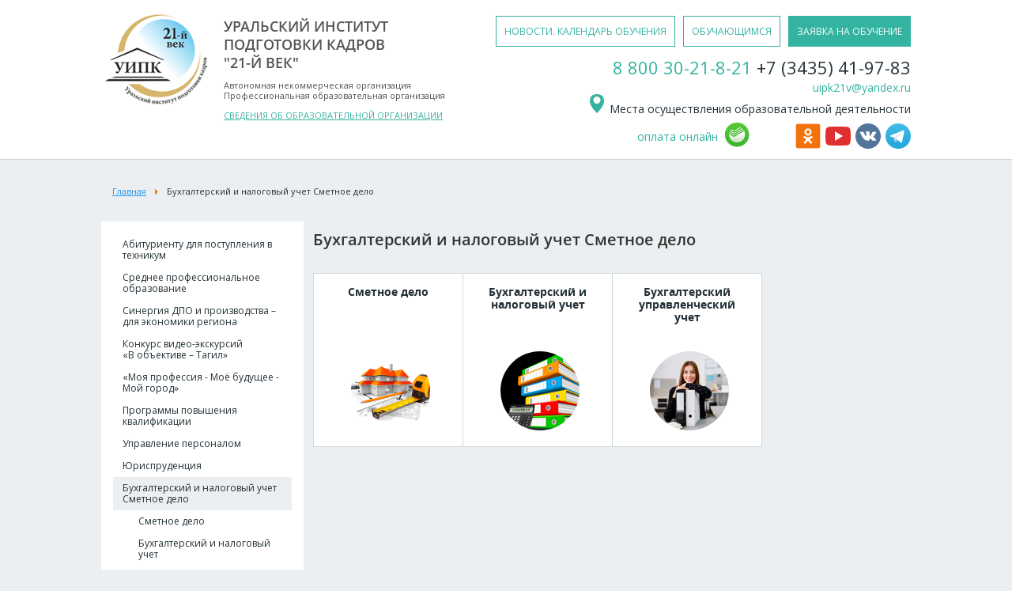

--- FILE ---
content_type: text/html; charset=utf-8
request_url: http://uipk.ru/binu
body_size: 5155
content:
<!DOCTYPE html>
<html xmlns="http://www.w3.org/1999/xhtml" xml:lang="ru-ru" lang="ru-ru" >
<head>
	<base href="http://uipk.ru/binu" />
	<meta http-equiv="content-type" content="text/html; charset=utf-8" />
	<meta name="author" content="УИПК 21-й век" />
	<meta name="description" content="Свердловская область, г. Нижний Тагил, ул. Октябрьской революции, 44. Телефон: 8 800 30-21-8-21, +7 (3435) 41-97-83" />
	<meta name="generator" content="Joomla! - Open Source Content Management" />
	<title>Бухгалтерский и налоговый учет Сметное дело</title>
	<script src="/media/jui/js/jquery.min.js?2481ab61fa5a9d4f6f59bbe852aa32ee" type="text/javascript"></script>
	<script src="/media/jui/js/jquery-noconflict.js?2481ab61fa5a9d4f6f59bbe852aa32ee" type="text/javascript"></script>
	<script src="/media/jui/js/jquery-migrate.min.js?2481ab61fa5a9d4f6f59bbe852aa32ee" type="text/javascript"></script>
	<script src="/media/system/js/caption.js?2481ab61fa5a9d4f6f59bbe852aa32ee" type="text/javascript"></script>
	<script src="/media/jui/js/bootstrap.min.js?2481ab61fa5a9d4f6f59bbe852aa32ee" type="text/javascript"></script>
	<script type="text/javascript">
jQuery(window).on('load',  function() {
				new JCaption('img.caption');
			});</script>

	<link rel="shortcut icon" href="/templates/uipk/images/favicon.ico" type="image/x-icon">
	<link rel="stylesheet" href="/templates/system/css/system.css" type="text/css" />
	<link rel="stylesheet" href="/templates/system/css/general.css" type="text/css" />
	<link rel="stylesheet" href="/templates/uipk/css/template.css" type="text/css" />
	<link href='https://fonts.googleapis.com/css?family=Open+Sans' rel='stylesheet' type='text/css'>
	<meta name="yandex-verification" content="cda84e77db3a0c37" />
	</head>
<body>
	<div class="section white-scheme">
		<div class="subsection">
			

<div class="custom logo"  >
	<p><a href="http://uipk.ru/"><img title="Уральский институт подготовки кадров 21-й век" src="/images/logo.png" alt="" /></a></p>
<h1><a href="http://uipk.ru/">уральский институт<br />подготовки кадров<br />"21-й век"</a></h1>
<p>Автономная некоммерческая организация<br />Профессиональная образовательная организация</p>
<p class="logo-link"><a href="/informatsiya-ob-uipk-21-j-vek">СВЕДЕНИЯ ОБ ОБРАЗОВАТЕЛЬНОЙ ОРГАНИЗАЦИИ</a></p></div>

			

<div class="custom top-info"  >
	<ul>
<li><a class="fill-button green" title="заявка на обучение" href="/zayavka-na-obuchenie">заявка на обучение</a></li>
<li><a href="/for-learners">обучающимся</a></li>
<li><a title="новости. календарь обучения" href="/novosti-i-kalendar-obucheniya">новости. календарь обучения</a></li>
</ul>
<p><strong><!--+7 (3435) 41-97-83, --><span class="green-text">8 800 30-21-8-21</span> +7 (3435) 41-97-83</strong><br><a style="color: #34b3a0; text-decoration: none;" href="mailto:uipk21v@yandex.ru">uipk21v@yandex.ru</a></p>
<p><a href="/kontakty-i-rekvizity#места-осуществления-образовательной-деятельности" style="text-decoration:none; color:#243238;"><img src="/images/icons/map.png"> Места осуществления образовательной деятельности</a></p>
<p><a style="display: inline-block; color: #34b3a0; text-decoration: none; position: relative; top: -10px; padding-right: 6px;" title="оплата онлайн" href="/kontakty-i-rekvizity#онлайн-оплата">оплата онлайн</a><a title="оплата онлайн" href="/kontakty-i-rekvizity#онлайн-оплата"><img style="margin-right: 50px; padding: 6px 6px 0px 0px;" src="/images/icons/sbb.png" width="42" /></a><a title="Одноклассники. УИПК 21-й век" href="https://ok.ru/uipk21vek" target="_blank" rel="noopener noreferrer"><img style="padding: 6px 6px 0px 0px;" src="/images/icons/ok.png" /></a><a title="YouTube канал УИПК 21-й век" href="https://www.youtube.com/channel/UCgsCjpf13de6n9FAE52soSg" target="_blank" rel="noopener noreferrer"><img style="padding: 6px 6px 0px 0px;" src="/images/icons/yt.png" /></a><!--<a title="Instagram УИПК 21-й век" href="https://www.instagram.com/uipk21vek/" target="_blank" rel="noopener noreferrer"><img style="padding: 6px 6px 0px 0px;" src="/images/icons/im.png" /></a>--><a title="ВКонтакте УИПК 21-й век" href="https://vk.com/uipk21vek" target="_blank" rel="noopener noreferrer"><img style="padding: 6px 6px 0px 0px;" src="/images/icons/vk.png" /></a><!--<a title="Facebook УИПК 21-й век" href="https://www.facebook.com/uipk21vek" target="_blank" rel="noopener noreferrer"><img style="padding-top: 6px;" src="/images/icons/fb.png" /></a>--><a title="Telegram УИПК 21-й век" href="https://t.me/uipk21vek" target="_blank" rel="noopener noreferrer"><img style="padding-top: 6px;" src="/images/icons/telegram.png" width="32" /></a></p></div>

		</div>
	</div>
	<div class="section">
		<div class="subsection">
							<div aria-label="Breadcrumbs" role="navigation">
	<ul itemscope itemtype="https://schema.org/BreadcrumbList" class="breadcrumb">
					<li class="active">
				<span class="divider icon-location"></span>
			</li>
		
						<li itemprop="itemListElement" itemscope itemtype="https://schema.org/ListItem">
											<a itemprop="item" href="/" class="pathway"><span itemprop="name">Главная</span></a>
					
											<span class="divider">
							<img src="/media/system/images/arrow.png" alt="" />						</span>
										<meta itemprop="position" content="1">
				</li>
							<li itemprop="itemListElement" itemscope itemtype="https://schema.org/ListItem" class="active">
					<span itemprop="name">
						Бухгалтерский и налоговый учет Сметное дело					</span>
					<meta itemprop="position" content="2">
				</li>
				</ul>
</div>

										<div class="column-25">
					<ul class="nav menu submenu mod-list">
<li class="item-264"><a href="/abiturientu" ><img src="/images/categories/abiturient.png" alt="Абитуриенту для поступления в техникум" /><span class="image-title">Абитуриенту для поступления в техникум</span></a></li><li class="item-115 parent"><a href="/srednee-professionalnoe-obrazovanie" ><img src="/images/categories/spo.png" alt="Среднее профессиональное образование" /><span class="image-title">Среднее профессиональное образование</span></a></li><li class="item-441 parent"><a href="/sinergiya-dpo-i-proizvodstva-dlya-ekonomiki-regiona" ><img src="/images/categories/konference.jpg" alt="Синергия ДПО и производства – для экономики региона" /><span class="image-title">Синергия ДПО и производства – для экономики региона</span></a></li><li class="item-448 parent"><a href="/konkurs-v-obektive-tagil" ><img src="/images/categories/vot.jpg" alt="Конкурс видео-экскурсий «В объективе – Тагил»" /><span class="image-title">Конкурс видео-экскурсий «В объективе – Тагил»</span></a></li><li class="item-449 parent"><a href="/moya-professiya-mojo-budushchee-moj-gorod" ><img src="/images/logo.png" alt="«Моя профессия - Моё будущее - Мой город»" /><span class="image-title">«Моя профессия - Моё будущее - Мой город»</span></a></li><li class="item-112 parent"><a href="/seminary-treningi-master-klassy" ><img src="/images/categories/seminar.png" alt="Программы повышения квалификации" /><span class="image-title">Программы повышения квалификации</span></a></li><li class="item-110 parent"><a href="/upravlenie-personalom" ><img src="/images/categories/person.png" alt="Управление персоналом" /><span class="image-title">Управление персоналом</span></a></li><li class="item-398"><a href="/yurisprudentsiya" ><img src="/images/spo/judence.png" alt="Юриспруденция" /><span class="image-title">Юриспруденция</span></a></li><li class="item-102 current active deeper parent"><a href="/binu" ><img src="/images/categories/economy.png" alt="Бухгалтерский и налоговый учет Сметное дело" /><span class="image-title">Бухгалтерский и налоговый учет Сметное дело</span></a><ul class="nav-child unstyled small"><li class="item-162"><a href="/binu/smetnoe-delo" ><img src="/images/economy/estimate.png" alt="Сметное дело" /><span class="image-title">Сметное дело</span></a></li><li class="item-163"><a href="/binu/bukhgalterskij-i-nalogovyj-uchet" ><img src="/images/economy/accounting.png" alt="Бухгалтерский и налоговый учет" /><span class="image-title">Бухгалтерский и налоговый учет</span></a></li><li class="item-343"><a href="/binu/bukhgalterskij-upravlencheskij-uchet" ><img src="/images/news/news2021110201.jpg" alt="Бухгалтерский управленческий учет" /><span class="image-title">Бухгалтерский управленческий учет</span></a></li></ul></li><li class="item-438 parent"><a href="/sotsialnaya-rabota" ><img src="/images/categories/ssr.jpg" alt="Социальная работа" /><span class="image-title">Социальная работа</span></a></li><li class="item-111 parent"><a href="/gosudarstvennoe-i-munitsipalnoe-upravlenie" ><img src="/images/categories/gov.png" alt="Государственное и муниципальное управление" /><span class="image-title">Государственное и муниципальное управление</span></a></li><li class="item-439 parent"><a href="/turizm" ><img src="/images/categories/tourizm.jpg" alt="Туризм" /><span class="image-title">Туризм</span></a></li><li class="item-114 parent"><a href="/shkola-parikmakherskogo-iskusstva" ><img src="/images/categories/hair.png" alt="Школа парикмахерского искусства" /><span class="image-title">Школа парикмахерского искусства</span></a></li><li class="item-109 parent"><a href="/okhrana-truda-i-ptm-ekologiya" ><img src="/images/categories/flame.png" alt="Охрана труда, пожарная безопасность, экология" /><span class="image-title">Охрана труда, пожарная безопасность, экология</span></a></li><li class="item-113 parent"><a href="/rabochie-professii" ><img src="/images/categories/work.png" alt="Обучение профессиям" /><span class="image-title">Обучение профессиям</span></a></li><li class="item-104 parent"><a href="/organizatsiya-perevozok-i-dopog" ><img src="/images/categories/auto.png" alt="Организация перевозок" /><span class="image-title">Организация перевозок</span></a></li><li class="item-105 parent"><a href="/programmy-dlya-pedagogov" ><img src="/images/categories/educator.png" alt="Программы для педагогов и работников культуры" /><span class="image-title">Программы для педагогов и работников культуры</span></a></li><li class="item-401 parent"><a href="/marketing-i-reklama" ><img src="/images/design/brandman.jpg" alt="Маркетинг и реклама" /><span class="image-title">Маркетинг и реклама</span></a></li><li class="item-107 parent"><a href="/kompyuternye-programmy" ><img src="/images/categories/pc.png" alt="Компьютерные программы" /><span class="image-title">Компьютерные программы</span></a></li><li class="item-108 parent"><a href="/obshchestvennoe-pitanie" ><img src="/images/categories/food.png" alt="Общественное питание" /><span class="image-title">Общественное питание</span></a></li><li class="item-371"><a href="/konsultant-pp" ><img src="/images/categories/zp.png" alt="Консультант по здоровому питанию" /><span class="image-title">Консультант по здоровому питанию</span></a></li><li class="item-379 parent"><a href="/forum-2" ><img src="/images/categories/forum-2.jpg" alt="II Молодежный форум" /><span class="image-title">II Молодежный форум</span></a></li><li class="item-339"><a href="/s-c" ><img src="/images/categories/s-c-i.png" alt="Школа-Техникум" /><span class="image-title">Школа-Техникум</span></a></li><li class="item-435"><a href="/lgota" ><img src="/images/categories/lgota.jpg" alt="Льготы по обучению" /><span class="image-title">Льготы по обучению</span></a></li><li class="item-364"><a href="/cstv" ><img src="/images/logo.png" alt="Центр карьеры" /><span class="image-title">Центр карьеры</span></a></li></ul>

				</div>
				<div class="column-75">
					<div class="item-page" itemscope itemtype="https://schema.org/Article">
	<meta itemprop="inLanguage" content="ru-RU" />
		<div class="page-header">
		<h1> Бухгалтерский и налоговый учет Сметное дело </h1>
	</div>
	
		
						
		
	
	
		
								<div itemprop="articleBody">
		 	</div>

						
							</div>
				</div>
										<ul class="nav menu mod-list" id="subcategories">
<li class="item-162"><a href="/binu/smetnoe-delo" ><img src="/images/economy/estimate.png" alt="Сметное дело" /><span class="image-title">Сметное дело</span></a></li><li class="item-163"><a href="/binu/bukhgalterskij-i-nalogovyj-uchet" ><img src="/images/economy/accounting.png" alt="Бухгалтерский и налоговый учет" /><span class="image-title">Бухгалтерский и налоговый учет</span></a></li><li class="item-343"><a href="/binu/bukhgalterskij-upravlencheskij-uchet" ><img src="/images/news/news2021110201.jpg" alt="Бухгалтерский управленческий учет" /><span class="image-title">Бухгалтерский управленческий учет</span></a></li></ul>

					</div>
	</div>
	<div class="section white-scheme">
		<div class="subsection">
			

<div class="custom bottom-info"  >
	<p><img class="pull-left" title="УИПК " src="/images/logo-gray-100.png" alt="Уральский институт подготовки кадров 21-й век" width="92" height="80" /></p>
<h4>ано поо<br />"уипк "21-й век"</h4>
<p>Лицензия № 17597 от 21.11.2013 г. Министерства общего и профессионального образования Свердловской области (предоставлена бессрочно).</p>
<p>Предложения на сайте и в официальных группах в социальных сетях не являются публичной офертой.</p>
<ul>
<li><a title="Министерство образования и молодежной политики Свердловской области" href="https://minobraz.egov66.ru/" target="_blank">Министерство образования и молодежной политики Свердловской области</a></li>
<li><a title="Министерство просвещения Российской Федерации" href="https://edu.gov.ru/" target="_blank">Министерство просвещения Российской Федерации</a></li>
</ul></div>
		<div class="moduletable footer_menu">
							<h3>Учебная деятельность</h3>
						<ul class="nav menu mod-list" id="footer">
<li class="item-187"><a href="/srednee-professionalnoe-obrazovanie" >Обучение</a></li><li class="item-188"><a href="/novosti-i-kalendar-obucheniya" >Новости и календарь обучения</a></li><li class="item-189"><a href="/for-learners" >Обучающимся</a></li><li class="item-197"><a href="/kafedry" >Кафедры</a></li><li class="item-195"><a href="/vakansii-dlya-vypusknikov" >Вакансии для выпускников</a></li><li class="item-196"><a href="/zayavka-na-obuchenie" >Заявка на обучение</a></li><li class="item-318"><a href="/zayavlenie-spo" >Заявление на обучение СПО</a></li></ul>
		</div>
			<div class="moduletable footer_menu">
							<h3>О компании</h3>
						<ul class="nav menu mod-list" id="footer">
<li class="item-190"><a href="/administratsiya" >Администрация</a></li><li class="item-192 parent"><a href="/informatsiya-ob-uipk-21-j-vek" >Сведения об образовательной организации</a></li><li class="item-191"><a href="/smi-o-nas" >СМИ о нас</a></li><li class="item-193"><a href="/partnery" >Партнеры</a></li><li class="item-194"><a href="/kontakty-i-rekvizity" >Контакты, реквизиты, оплата онлайн</a></li><li class="item-270"><a href="/karta-sajta" >Карта сайта</a></li></ul>
		</div>
	
		</div>
	</div>
    <script src="/templates/uipk/js/toggleClass.js"></script>
	<!-- Yandex.Metrika counter -->
<script type="text/javascript">
    (function (d, w, c) {
        (w[c] = w[c] || []).push(function() {
            try {
                w.yaCounter10157251 = new Ya.Metrika({
                    id:10157251,
                    clickmap:true,
                    trackLinks:true,
                    accurateTrackBounce:true
                });
            } catch(e) { }
        });

        var n = d.getElementsByTagName("script")[0],
            s = d.createElement("script"),
            f = function () { n.parentNode.insertBefore(s, n); };
        s.type = "text/javascript";
        s.async = true;
        s.src = "https://mc.yandex.ru/metrika/watch.js";

        if (w.opera == "[object Opera]") {
            d.addEventListener("DOMContentLoaded", f, false);
        } else { f(); }
    })(document, window, "yandex_metrika_callbacks");
</script>
<noscript><div><img src="https://mc.yandex.ru/watch/10157251" style="position:absolute; left:-9999px;" alt="" /></div></noscript>
<!-- /Yandex.Metrika counter -->
</body>
</html>


--- FILE ---
content_type: text/css
request_url: http://uipk.ru/templates/uipk/css/template.css
body_size: 4391
content:
@import url(reset.css);
@import url(fonts.css);
* {
	box-sizing:border-box; }
body {
	font-family:'Open Sans', sans-serif;
	font-weight:normal;
	color:#243238;
	background:#eceff1;
	font-size:14px;
	line-height:17px; }
strong {
	font-weight:bold; }
small {
	font-size: 9px;
	color:#999;
}
a {
	color:#2196f3; }
a:hover {
	color:#0d47a1; }
h1 a, h1 a:hover, h1 a:visited, h1 a:active {
	text-decoration: none;
	color: inherit;
}
p {
	margin-bottom:12px; }
em {
    font-style: italic; }
.section {
	min-width:1024px;
	border-bottom:1px solid #cfd8dc; }
.subsection {
	width:1024px;
	margin:0 auto;
	padding:10px 0px; }
.subsection::after {
	content:'';
	display:block;
	clear:both; }
.white-scheme {
	background:white; }
.pull-left {
    float:left;
	margin-right:15px; }
.pull-right {
	float:right;
	margin-left:15px; }
/* меню категорий на главной */
#categories {
	position:relative;
	float:left; }
#categories::after, #subcategories::after, .pull-left::after, .pull-right::after {
	content:'';
	display:block;
	clear:both; }
#categories li, #subcategories li {
	border:1px solid #cfd8dc;
	text-align:center;
	margin:-1px -1px 0 0;
	background:white; }
#categories li {
	float:left;
	width:205px;
	height:240px; }
#categories li a:hover, #subcategories li a:hover {
	background:#eceff1;
	box-shadow:0 0 20px rgba(0,0,0,0.3); }
#categories li a, #subcategories li a {
	display:block;
	position:relative;
	width:100%;
	height:100%;
	text-decoration:none; }
#categories li a {
	padding:20px 19px 30px 19px; }
#categories li a img, #subcategories li a img {
	position:absolute;
	left:25%;
	width:100px;
	height:100px;
	border-radius:100px; }
/* 2025/10/15 меню материалов категории, вложенное во вкладки */
/* start edit */
ul.category-module.mod-list li:not(:last-child) {
	margin-bottom:20px;
}
a.mod-articles-category-title {
	color:#3071a9;
	text-decoration:none;
}
.mod-articles-category-date {
	display:block;
	font-size:smaller;
	padding-bottom:5px;
}
.mod-articles-category-introtext {
	font-style:italic;
}
.newsflash-title.news-tabs {
	float:right;
	width:83%;
	font-size:14px;
}
.news-tabs a {
	color:#34b3a0;
}
div.news-tabs .newsflash-image {
	float:left;
}
div.news-tabs .newsflash-image img {
	width:100px;
	height:100px;
	border-radius:100px;
	margin-top:30px;
}
.news-tabs p {
	margin-bottom:25px;
	float:right;
	width:83%;
}
/* end edit */
#categories li a img {
	bottom:30px; }
#categories li a span.image-title, #subcategories li a span.image-title {
	display:block;
	line-height:1.2em;
	color:#243238;
	font-size:14px;
	font-weight:bold;
	min-height:45px;
	padding:0 5px; }
#categories li a span.image-title {	
	margin:10px 0; }
#categories li:nth-child(1) {
	background:#d4e7f1; }
#categories li:nth-child(2) {
	background:#f1eed4; }
/* меню категории на вложенной */
#subcategories {
	width:75%;
	float:left;
	padding-left:12px; }
#subcategories.menu-right {
	float:right;
}
#subcategories li {
	float:left;
	width:190px;
	height:220px; }
#subcategories li a {
	padding:15px; }
#subcategories li a img {
	bottom:20px; }
/* модуль после контента */
.after-content {
	width:756px;
	float:right;
	padding:12px;
	background:white;
	border:1px solid #cfd8dc; }
.after-content p {
	margin:0; }
.red {
	color:#f65a5b;
	font-weight:600; }
.employe {
	border-radius:128px;
	width:128px;
	height:128px; }
/* шапка */
.logo {
	position:relative;
	float:left;
	width:45%; }
.logo img {
	float:left;
	margin-right:15px; }
.logo h1 {
	font-size:18px;
	font-weight:600;
	line-height:1.3em;
	color:#555;
	margin:10px 0;
	text-transform:uppercase; }
.logo p {
	font-size:11px;
	line-height:13px;
	color:#555; }
.logo p.logo-link {
	margin-bottom: 0;
}
.logo p.logo-link a {
	color: #34b3a0;
	padding-left: 155px;
}
.logo p.logo-link a:hover {
	opacity: 0.7;
}
.top-info {
	position:relative;
	float:right;
	text-align:right; }
.top-info ul::after, .green-button ul::after {
	content:'';
	display:block;
	clear:both; }
.top-info strong {
	font-size:22px;
	line-height:1.5em;
	font-weight:normal; }
.top-info p {
	margin:0; }
.top-info li {
	float:right;
	display:inline-block;
	border:1px solid #34b3a0;
	text-transform:uppercase;
	margin:10px 0 10px 10px; }
.top-info li a, .green-button li a {
	display:block;
	width:100%;
	height:100%;
	text-decoration:none;
	color:#34b3a0;
	padding:10px;
	font-size:12px;
	text-align: center; }
.top-info li a.fill-button, .green-button li a.fill-button {
	color:white;
	border:none; }
.green {
	background:#34b3a0;
	border:1px solid #34b3a0; }
.blue {
	background: #6699cc;
	border: 1px solid #6699cc;
}
.green-text {
	color:#34b3a0;
}
.top-info li:hover {
	opacity:0.7; }
.top-info p {
	font-size:14px; }
/* текст */
.midline {
	text-align:center; }
/* заголовки */
.page-header h1, #visformcontainer h1 {
	color:#333;
	font-size:20px;
	line-height:22px;
	font-weight:600;
	padding-bottom:20px; }
.item-page h2 {
	color:#204056;
	font-size:18px;
	font-weight:600;
	line-height:22px;
	padding:20px 0 15px 0; }
.item-page .h2-tabs {
	color:#333;
	border-bottom:1px solid #cfd8dc; }
h3 {
	margin:10px 0 20px 0;
	font-size:16px;
	line-height:18px;
	font-weight:bold;
	color:#204056; }
/* breadcrumb */
.breadcrumb {
	margin:20px 0 30px 0;
	white-space:nowrap;
	overflow:hidden; }
.breadcrumb li {
	display:inline-block;
	font-size:11px; }
.divider {
	margin:0 5px; }
/* меню */
.submenu {
	background:white;
	font-size:12px;
	padding:15px;
	line-height:14px;
	margin-bottom:12px; }
.submenu li a {
	display:block;
	padding:7px 12px;
	color:#243238;
	text-decoration:none; }
.submenu li a:hover {
	text-decoration:underline; }
.submenu .current {
	background:#eceff1; }
.submenu li ul {
    background: white;
    padding-left: 20px;
}
.submenu .current li a:hover {
	text-decoration:none; }
.submenu li img {
	display:none; }

/* макет страницы */
.column-25 {
	position:relative;
	width:25%;
	float:left; }
.column-75 {
	width:75%;
	float:right; }
.item-page {
	padding:12px 0px 12px 12px; }
.item-page ul {
	margin:10px 0; }
.item-page li {
	margin-left:20px; }
.item-page ul {
	list-style:disc outside;
}
.white div[itemprop="articleBody"] {
    background: white;
    padding: 20px;
}
/*.item-page li:before {
	padding-right:20px;
	content: "›";
	font-weight:bold;
	color:#cfd8dc; }*/
/* таблицы */
table {
	width:100%; }
tr:nth-of-type(even) {
	background:#eceff1; }
td, th {
	padding:12px; }
th {
	text-transform:uppercase;
	color:#204056;
	text-align:left;
	font-weight:600; }
/* вкладки */
.rl_tabs.top>ul.nav-tabs>li.active>a:focus, .rl_tabs.top>ul.nav-tabs>li>a:focus {
	box-shadow:none !important; }
.rl_tabs>ul.nav-tabs>li.active>a:focus, .rl_tabs>ul.nav-tabs>li>a:focus {
	border-color:#ddd; }
.tab-content {
	background:white; }
/* блоки в тексте */
.caption {
	background:url(/images/attention.png) 12px 12px no-repeat;
	padding:12px 12px 12px 88px;
	text-align:justify;
	border:1px solid #c75c5c;
	min-height:88px; }
/* подвал */
.footer_menu {
    width:30%;
    float:left;
    padding-left:24px; }
.bottom-info {
    width:40%;
    float:left; }
.bottom-info h4 {
    color:#555;
    display:block;
    text-transform:uppercase;
    font-weight:600;
    font-size:15px;
    line-height:20px;
    margin-bottom:12px; }
.bottom-info h4::after {
    content:'';
	display:block;
	clear:both; }
.bottom-info p {
    font-size:12px; }
.bottom-info li {
	border:1px solid #cfd8dc;
	text-transform:uppercase;
    margin-bottom:12px; }
.bottom-info li a {
	display:block;
	width:100%;
	height:100%;
	text-decoration:none;
	color:#204056;
	padding:10px;
	font-size:12px; }
.bottom-info li a.fill-button {
	color:white;
	border:none; }
.bottom-info li:hover {
	opacity:0.7; }
ul#footer {
    padding-left:12px; }
ul#footer li a {
    text-decoration:none;
    color:#243238; }
ul#footer li {
	list-style:url(../images/arrow.png) outside;
    padding:3px 0; }
ul#footer a:hover {
	border-bottom:1px solid #243238; }
/* новости */
.blog, .news {
	padding-left:12px; }
.page-header h2 a {
	font-weight:600;
	color:#243238;
	text-decoration:none; }
.page-header h2 {
	margin-bottom:12px; }
.items-row.cols-1 {
    position:relative;
	background:white;
	padding:24px 24px 24px 24px;
	margin-bottom:12px; }
.news .items-row.cols-1 {
    position:relative;
	background:white;
	padding:24px 24px 24px 136px;
    min-height:163px;
	margin-bottom:12px; }
p.readmore {
    margin:0; }
a.btn {
    border:1px solid #34b3a0;
    display:inline-block;
	text-decoration:none;
	color:#34b3a0;
	padding:10px;
	font-size:12px; }
.news div[itemprop=articleBody] {
    background:#fff;
    padding:20px;
    text-align:justify;
    line-height:20px; }
.news div[itemprop=articleBody] li {
    margin-bottom:12px; }
.news div[itemprop=articleBody] p {
    margin-bottom:16px; }
.news img[itemprop=thumbnailUrl] {
    border-radius:100px;
    width:100px;
    height:100px;
    position:absolute;
    top:24px;
	left:24px; }
.circleimage {
	border-radius:100px;
	width:100px;
	height:100px;
	float: left;
	margin-right: 15px;
}
/* календарь */
.calendar li {
    background:#f5f5f5;
    padding-top:12px;
    text-align:center;
    margin-bottom:12px;
    border:1px solid #cfd8dc; }
.calendar li a {
    text-align:left;
    width:100%;
    background:#fff;
    display:inline-block;
    padding:12px 18px;
	font-weight:500;
    font-style:italic;
	text-decoration:none;
    margin-top:12px;
	border-top:1px solid #e5e5e5; }
/* замена календарю */
.nocalendar li {
    background:#f5f5f5;
    padding-top:12px;
    text-align:center;
    margin-bottom:12px;
	border:1px solid #cfd8dc; }
.nocalendar li span {
    text-align:left;
    width:100%;
    background:#fff;
    display:inline-block;
    padding:12px 18px;
	font-weight:500;
    font-style:italic;
	text-decoration:none;
	border-top:1px solid #e5e5e5; }
.nocalendar li span:first-of-type {
	margin-top:12px;
}

/* администрация */
.items-row.cols-3 .item.column-1, .items-row.cols-3 .item.column-2, .items-row.cols-3 .item.column-3 {
	width:252px;
	height:441px;
	position:relative;
	float:left;
	background:white;
	border:1px solid #cfd8dc;
	margin:-1px -1px 0 0;
	padding:20px 19px 20px 19px; }
/* форма заявки */
.visform {
    background:#fff;
    padding-top:20px;
    width:80%;
    margin:0 auto;
    border:1px solid #cfd8dc;
    border-radius:5px;
    text-align:center; }
.visform input {
    text-align:center;
    height:30px;
    margin:12px 0 20px 0; }
    
.visform label.checkbox.inline input[name="form1services[]"] {
    display: none;
}

.visform .field7 {
    display: flex;
    flex-wrap: wrap;
    box-sizing: border-box;
    justify-content: space-around;
    margin-bottom: 20px;
}

.visform .field7 label:first-child {
    width:100%;
    padding-bottom: 10px;	
}

.visform label.checkbox.inline[id*="serviceslbl_"] {
    width: 40%;
    margin: 5px 0px 5px 0px;
    padding: 10px 15px;
    border: 1px solid #d3d3d3;
    box-sizing: border-box;
    cursor: pointer;
    position: relative;
    transition: all 0.3s ease-in-out;
}

.visform label.active-checkbox {
    border-color: #34b3a0 !important;
    color: #34b3a0;
}

.visform .vis_mandatory {
	display: none;
}

.visform p.errorcontainer {
	display: none !important;
}

.g-recaptcha {
    width:304px;
    margin:0 auto; }
/* список документов */
.doclist img {
    position:absolute;
	left:90px;
    bottom:20px;
	width:64px;
    height:64px;
    border-radius:64px; }
.doclist li {
    list-style-type:none;
    position:relative;
    border:1px solid #cfd8dc;
	text-align:center;
	margin:-1px -1px 0 0;
	background:white;
    float:left;
	width:244px;
	height:220px; }
.doclist a:hover {
	background:#eceff1; }
.doclist a {
    display:block;
	line-height:1.2em;
	color:#243238;
	font-size:14px;
    font-weight:500;
    display:block;
	width:100%;
	height:100%;
	text-decoration:none;
    padding:20px 12px 0px 12px; }
.doclist::after {
    display: table;
    content: "";
    clear: both;
}
/* список документов укороченный */
.doclist-min img {
	width:19px;
	height:19px;
	border-radius:19px;
	position:absolute;
	left:10px;
}
.doclist-min li {
	list-style-type:none;
    position:relative;
    border:1px solid #cfd8dc;
	text-align:left;
	margin:-1px -1px 0 0;
	background:white;
    float:left;
	width:100%;
	height:30px;
}
.doclist-min a:hover {
	background:#eceff1; }
.doclist-min a {
    display:block;
	line-height:20px;
	color:#243238;
	font-size:10px;
    font-weight:500;
    display:block;
	width:100%;
	height:100%;
	text-decoration:none;
    padding:5px 5px 5px 40px; }
.doclist-min::after {
    display: table;
    content: "";
    clear: both;
}
/* список документов простой */
.listdoc li {
	padding: 7px 0;
}
/* карта сайта */
.sitemap li > ul {
	list-style: circle;
}
.sitemap li li > ul {
	list-style: square;
}
.sitemap li li li > ul {
	list-style: circle;
}
/* список партнеров */
.partner > tbody > tr > td {
    border:1px solid #cfd8dc;
}
.partner td {
    text-align: center;
    font-size: 11px;
    line-height: 14px;
}
.partner td, .partner tr {
    background: white;
}
.partner img {
    max-width: 100px;
    max-height: 100px;
}
.partnerslist li {
    list-style-type:none;
    position:relative;
    border:1px solid #cfd8dc;
	margin:-1px -1px 0 0;
	background:white; }
.partnerslist a:hover {
	box-shadow:0 0 20px rgba(0,0,0,0.3);
    z-index:1010; }
.partnerslist a {
    position:relative;
    z-index:1000;
    display:block;
	line-height:1.2em;
	color:#243238;
	font-size:14px;
    font-weight:500;
    display:block;
	width:100%;
	height:100%;
	text-decoration:none;
    padding:24px; }
.partnerslist strong {
    font-size:16px;
    display:block; }
.partnerslist img {
    margin:0px 0px 20px 20px;
    float:right; }
/* модули Администрация и Кафедры */
ul.newsflash-horiz {
	display: flex;
	flex-wrap: wrap;
}
ul.newsflash-horiz li {
	width: 47%;
	list-style-type: none;
	border: 1px solid #cfd8dc;
	margin: 20px 10px 0px 10px;
	padding: 20px 10px 0px;
}
ul.newsflash-horiz li:nth-child(1),
ul.newsflash-horiz li:nth-child(2) {
	margin-top: 0;
}
/* подмодуль после контента */
.submodule {
    width: 75%;
    float: left;
    padding-left: 6px;
    margin-top: 10px;
}

.table2 td {
	text-align: left;
}

/* постраничная навигация */
.pagination {
	text-align: center;
}

.pagination ul li {
	display: inline-block;
	padding: 10px 15px;
	color: #bebfc1;
}

.pagination ul li a {
	color: #204056;
	text-decoration: none;
}

.pagination ul li a:hover {
	text-decoration: underline;
}

.tooltip {
	display: none !important;
}

/* таблицы */
.table-border {
	border: 1px solid #cfd8dc;
}
.table-border-full,
.table-border-full td {
	border: 1px solid #cfd8dc;
}

/* списки */
ol {
	list-style: decimal outside;
}
.bigmarker p::first-letter {
	font-size: 50px;
	padding-top: 10px;
	margin-left: -45px;
	font-weight: bold;
	color: #f65a5b;
	display:block;
	float: left;
	margin-right: 30px;
	margin-bottom: 30px; }
.bigmarker p {
	margin: 0;
	padding: 0;
	border-left: 60px solid #cfd8dc;
	padding-top: 10px;
	padding-right: 15px;
	background: #f5f5f5;
	height: 60px;
	clear:both;
	border-bottom: 1px solid #cfd8dc; }

	/* цитаты */
blockquote {
	margin: 0 25px 10px 25px;
}
/* зеленая кнопка */
.green-button {
	width: 100%;
	border: 1px solid #34b3a0;
	text-transform: uppercase;
	margin-bottom: 12px;
}
/* кнопки онлайн оплата */
.pay-button li {
    display: inline-block;
    border: 1px solid #34b3a0;
    text-transform: uppercase;
	width:45%;
}
.pay-button li a {
	display: block;
    width: 100%;
    height: 100%;
    text-decoration: none;
    padding: 10px;
    font-size: 12px;
	text-align: center;
	color: #34b3a0;
}
.ios {
	margin-right:10px;
}
/* информация о материале */
dl.article-info {
	width:100px;
	position:absolute;
	top: 129px;
	left: 24px;
	font-size: 10px;
}
dl.article-info dd {
	text-align: center;
}
.article-info-term {
	display: none;
}
.item-page.news dl.article-info {
	display: none;
}
/* 25/05/2021 */
.note {
	text-align: center;
	padding: 5px 15px;
	border: 1px solid #cfd8dc;
	font-style: italic;
}
.dlist dt {
	font-weight: bold;
	padding-bottom: 5px;
}
.dlist dd {
	font-style: italic;
	padding-bottom: 20px;
}
.news-bottom {
	border-top:1px solid #cfd8dc;
	padding:10px;
	background:#f5f5f5;
	text-align: center;
}
.map::before {
	content:'';
	display:block;
	width:32px;
	height:32px;
	background-image: url(/images/icons/map.png);
	background-repeat:no-repeat;
	float:left;
}
.map {
	padding: 5px 15px;
	min-height:37px;
	border: 1px solid #cfd8dc;
	font-style: italic;
}
/* изображение в тексте новости */
.img-inline-news-left {
	float:left;
	margin:0px 15px 15px 0px;
}
    /*
	
	
	
	#categories {
	position:relative;
	float:left; }
#categories:after, #subcategories:after {
	content:'';
	display:block;
	clear:both; }
#categories li, #subcategories li {
	border:1px solid #cfd8dc;
	text-align:center;
	margin:-1px -1px 0 0;
	background:white; }
#categories li {
	float:left;
	width:205px;
	height:240px; }*/


--- FILE ---
content_type: text/css
request_url: http://uipk.ru/templates/uipk/css/fonts.css
body_size: 310
content:
/* BEGIN Light */
@font-face {
  font-family: 'Open Sans';
  src: url("fonts/OpenSans-Light.woff") format("woff");
  font-weight: 300;
  font-style: normal; }
/* END Light */
/* BEGIN Light Italic */
@font-face {
  font-family: 'Open Sans';
  src: url("fonts/OpenSans-LightItalic.woff") format("woff");
  font-weight: 300;
  font-style: italic; }
/* END Light Italic */
/* BEGIN Regular */
@font-face {
  font-family: 'Open Sans';
  src: url("fonts/OpenSans-Regular.woff") format("woff");
  font-weight: normal;
  font-style: normal; }
/* END Regular */
/* BEGIN Italic */
@font-face {
  font-family: 'Open Sans';
  src: url("fonts/OpenSans-Italic.woff") format("woff");
  font-weight: normal;
  font-style: italic; }
/* END Italic */
/* BEGIN Semibold */
@font-face {
  font-family: 'Open Sans';
  src: url("fonts/OpenSans-Semibold.woff") format("woff");
  font-weight: 600;
  font-style: normal; }
/* END Semibold */
/* BEGIN Semibold Italic */
@font-face {
  font-family: 'Open Sans';
  src: url("fonts/OpenSans-SemiboldItalic.woff") format("woff");
  font-weight: 600;
  font-style: italic; }
/* END Semibold Italic */
/* BEGIN Bold */
@font-face {
  font-family: 'Open Sans';
  src: url("fonts/OpenSans-Bold.woff") format("woff");
  font-weight: bold;
  font-style: normal; }
/* END Bold */
/* BEGIN Bold Italic */
@font-face {
  font-family: 'Open Sans';
  src: url("fonts/OpenSans-BoldItalic.woff") format("woff");
  font-weight: bold;
  font-style: italic; }
/* END Bold Italic */
/* BEGIN Extrabold */
@font-face {
  font-family: 'Open Sans';
  src: url("fonts/OpenSans-ExtraBold.woff") format("woff");
  font-weight: 800;
  font-style: normal; }
/* END Extrabold */
/* BEGIN Extrabold Italic */
@font-face {
  font-family: 'Open Sans';
  src: url("fonts/OpenSans-ExtraBoldItalic.woff") format("woff");
  font-weight: 800;
  font-style: italic; }
/* END Extrabold Italic */


--- FILE ---
content_type: application/javascript
request_url: http://uipk.ru/templates/uipk/js/toggleClass.js
body_size: 233
content:
var checkboxes = document.querySelectorAll("input[name='form1services[]']");

for (var i = 0; i < checkboxes.length; i++) {
    var item = checkboxes[i];
    item.addEventListener('click', function() {
        document.querySelector("label[for='" + this.id + "']").classList.toggle('active-checkbox');
    });
}